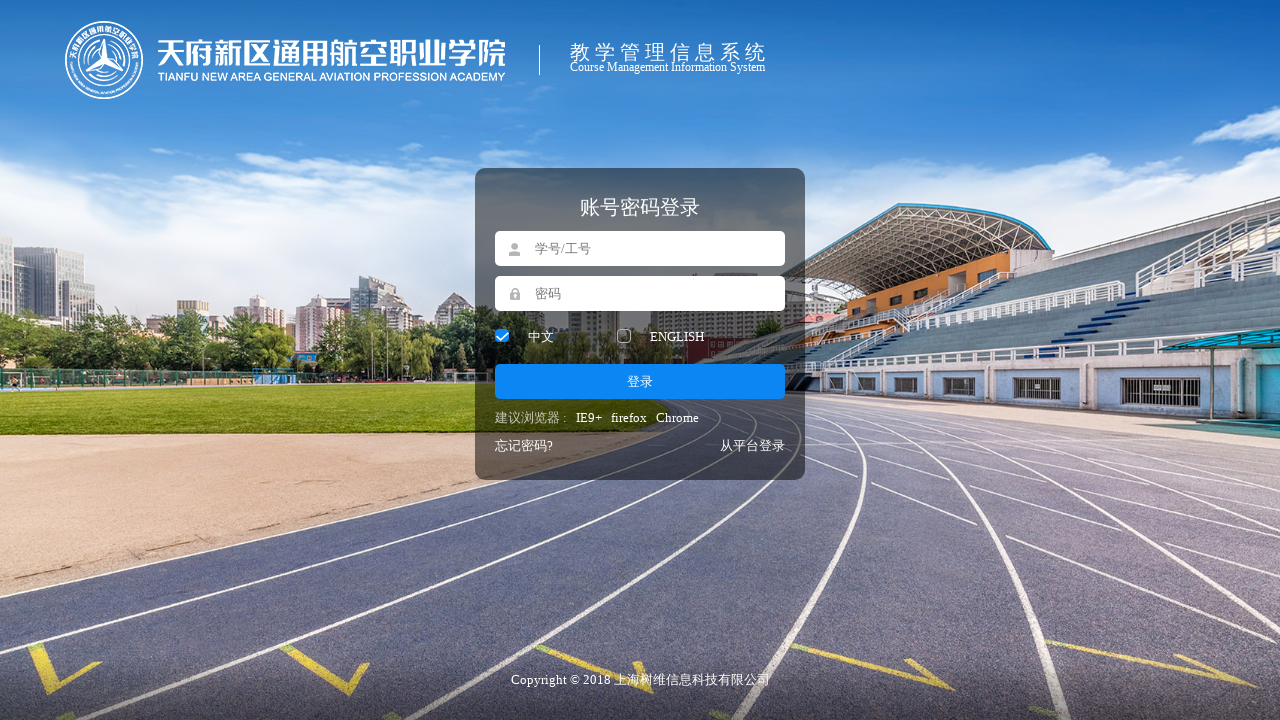

--- FILE ---
content_type: text/html;charset=UTF-8
request_url: http://118.125.216.3:4353/eams/loginExt.action;jsessionid=EEAE27018340198D1C85819105D0CA7C
body_size: 2154
content:
  
<!DOCTYPE html PUBLIC "-//W3C//DTD XHTML 1.0 Transitional//EN" "http://www.w3.org/TR/xhtml1/DTD/xhtml1-transitional.dtd">
<html xmlns="http://www.w3.org/1999/xhtml" dir="ltr">
<head>
  <title>天府新区通用航空职业学院教学管理系统</title>
  <meta http-equiv="content-type" content="text/html;charset=utf-8" />
  <meta http-equiv="X-UA-Compatible" content="IE=edge" />
  <meta http-equiv="pragma" content="no-cache" />
  <meta http-equiv="cache-control" content="no-cache" />
  <meta http-equiv="expires" content="0" />
  <meta http-equiv="content-style-type" content="text/css" />
  <meta http-equiv="content-script-type" content="text/javascript" />
  <meta name="renderer" content="webkit" />
  
  <script type="text/javascript">
      window.$BG_LANG='zh';
  </script>
  <script type="text/javascript" src="/eams/static/scripts/jquery/jquery,/scripts/beangle/beangle.js"></script>
  <link id="beangle_theme_link" rel="stylesheet" href="/eams/static/themes/default/beangle-ui.css" type="text/css"/>

    <link href="/eams/static/deps/bootstrap-3.3.5-dist/css/bootstrap.css" rel="stylesheet" type="text/css" /> 
    <link href="/eams/static/deps/font-awesome/css/font-awesome.min.css" rel="stylesheet" type="text/css" /> 
    <link href="/eams/static/deps/bootstrap-datetimepicker/css/bootstrap-datetimepicker.min.css" rel="stylesheet" type="text/css" /> 
    <link href="/eams/static/images/education.css" rel="stylesheet" type="text/css" />
    
	<script type="text/javascript" src="/eams/static/scripts/css_browser_selector.js"></script>
	<script type="text/javascript" src="/eams/static/scripts/sha1.js"></script>

</head>
<body>

  
  <div class="grid"> 
   <div class="login-bg"> 
    <div class="logo"> 
     <img src="/eams/static/images/education-logo.png" style="height:80px;"/> 
     <div class="logo-name">
      <span class="chinese">教 学 管 理 信 息 系 统</span>
      <br /> 
      <span class="english">Course Management Information System</span>
     </div> 
    </div> 
    <div class="login-box"> 
     <div class="login-box-bg"> 
<form id="loginForm" name="loginForm" action="/eams/loginExt.action" method="post" target="_top" >

       <table class="login-table" cellpadding="0" cellspacing="0"> 
        <tbody>
         <tr class="login"> 
          <td colspan="2"><span>账号密码登录</span></td> 
         </tr> 
         <tr> 
          <td colspan="2"><input id="username" name="username" type="text" tabindex="1" class="user" placeholder="学号/工号" /></td> 
         </tr> 
         <tr> 
          <td colspan="2"><input id="password" name="password" type="password" tabindex="2" class="pw" placeholder="密码" /></td> 
         </tr>
         <tr> 
          <td colspan="2">
           <div class="version">
              <label class="chinese1 active" onclick="on_CN();"></label>
              <span onclick="on_CN();">中文</span>
              <label class="english1" onclick="on_EN();"></label>
              <span onclick="on_EN();">ENGLISH</span>
           </div>
           <input id="session_locale" name="session_locale" type="hidden" value ="zh_CN" />
          </td> 
         </tr>
         <tr> 
          <td colspan="2"><input type="submit"  value="登录" onclick="bg.form.submit('loginForm',null,null,checkLogin);return false;" name="submitBtn" tabindex="6" class="submit"/>
</td> 
         </tr> 
         <tr> 
          <td colspan="2"><span class="browser">建议浏览器&nbsp;: &nbsp;
           <a href="https://support.microsoft.com/zh-cn/help/17621/internet-explorer-downloads">IE9+</a>&nbsp;&nbsp; 
           <a href="http://www.firefox.com.cn/download/">firefox</a>&nbsp;&nbsp; 
           <a href="https://www.google.cn/intl/zh-CN/chrome/">Chrome</a></span></td> 
         </tr> 
         <tr class="other-way"> 
          <td class="forget"><a href="/eams/resetPassword.action" onclick="return bg.Go(this,null)">忘记密码?</a></td> 
          <td class="platform-login"><a href="/eams/sso/login.action">从平台登录</a></td> 
         </tr> 
        </tbody>
       </table>

</form>
     </div> 
    </div> 
    <div class="footer">
     Copyright &copy; 2018 上海树维信息科技有限公司
    </div> 
   </div> 
  </div>
  <script type="text/javascript">
	if (window != top) {setTimeout("top.location.href = location.href", 500);}
	var form  = document.loginForm;

	function checkLogin(form){
		if(!form['username'].value){
			alert("用户名称不能为空");return false;
		}
		if(!form['password'].value){
			alert("密码不能为空");return false;
		}
    		form['password'].value = CryptoJS.SHA1('c1140edc-ecba-4bd6-9c72-9cdbda72d625-' + form['password'].value);
		return true;
	}
	
	if("zh".indexOf("en")!=-1){document.getElementById('local_en').checked=true;}
	var username=beangle.cookie.get("username");
	if(null!=username){ form['username'].value=username;}
	
  	function refreshCaptcha(object) {
  		object.src="/eams/captcha/image.action?d="+(new Date().getTime());
  	}
  	
  	function on_CN() {
  		$('#session_locale').val('zh_CN');
  		$('.chinese1').addClass('active');
  		$('.english1').removeClass('active');
  	}
  	
  	function on_EN() {
  		$('#session_locale').val('en_US');
  		$('.chinese1').removeClass('active');
  		$('.english1').addClass('active');
  	}
  </script>
 </body>
</html>

--- FILE ---
content_type: text/css
request_url: http://118.125.216.3:4353/eams/static/themes/default/beangle-ui.css
body_size: 15431
content:
/**
 * Beangle, Agile Java/Scala Development Scaffold and Toolkit
 *
 * Copyright (c) 2005-2013, Beangle Software.
 *
 * Beangle is free software: you can redistribute it and/or modify
 * it under the terms of the GNU Lesser General Public License as published by
 * the Free Software Foundation, either version 3 of the License, or
 * (at your option) any later version.
 *
 * Beangle is distributed in the hope that it will be useful.
 * but WITHOUT ANY WARRANTY; without even the implied warranty of
 * MERCHANTABILITY or FITNESS FOR A PARTICULAR PURPOSE.  See the
 * GNU Lesser General Public License for more details.
 *
 * You should have received a copy of the GNU Lesser General Public License
 * along with Beangle.  If not, see <http://www.gnu.org/licenses/>.
 */
/*
 * Beangle UI CSS Framework
 * LGPL version 3.
 */

body {font-size: 13px;margin:0;font-family: 微软雅黑;}

select,input,textarea {font-size: 13px;}

form {
    padding:0px;
    margin:0px;
}

a:link {color: #000080;text-decoration: none;}
a:visited {text-decoration: none;}
a:hover {color: red;}

/* grid */
.grid{border-color:#e8eef9;margin: 0px 0px 0px 0px ;font-size: 13px;}

.grid-caption{background-color: #333333;color: #FFFFFF;margin-bottom: 0;padding: 5px;font-weight: bold;}

.gridempty{border:solid;border-width:1px;border-top-width:0px;border-color:#e8eef9;text-align:center;}

.gridtable {width:100%;border-collapse: collapse;border:solid;border-width:1px;border-color:#e8eef9;vertical-align: middle;table-layout:fixed}

.gridtable td{border-color:#e8eef9;border-style:solid;border-width:0 1px 1px 0;overflow:hidden;word-wrap:break-word;font-size:13px}

.gridtable th{border-color:#e8eef9;border-style:solid;border-width:0 1px 1px 0;word-wrap: break-word;}

.grid-filter-submit {background-image: url(icons/16x16/actions/edit-find.png);background-repeat: no-repeat;background-color:transparent;width:16px;height:16px;border-style:none}

.gridselect{text-align:center;background-color: #eef4fb;}

.gridselect-top{text-align:center;}

.gridhead{text-decoration: none;text-align:center;letter-spacing:0;background-color: #eef4fb;font-size:13px}

.gridhead-icon{background-image: url(icons/16x16/actions.png);display:inline-block;}

.gridhead-asc{background-color: #2d62a3;;cursor:pointer;}

.gridhead-desc{background-color: #2d62a3;;cursor:pointer;}

.gridhead-sortable{cursor:pointer;font-size:13px}

.griddata{text-align:center;}

.griddata-odd{text-align:center;text-decoration: none;letter-spacing:0;background-color: #f7f7f7;}

.griddata-even{text-align:center;text-decoration: none;letter-spacing:0;background-color: white;}

.griddata-selected{background-color: #eef4fb;}

.griddata-over{background-color: #eef4fb;}

.gridbar{
    height:22px;
    background-color: #f6f8fb;
    border:solid;
    border-color:#e8eef9;
    border-width:0px;
}

.gridbar-items{float:left;}

.girdbar-pgbar{height:22px;float:right;margin:0px 5px 0px 0px;line-height: 22px;}

.pgbar-label{background-color:#e9f2f8;}

.pgbar-input-label{}

.pgbar-input{text-align:center;width:35px;height:16px;border-collapse: collapse;border:solid;border-width:1px;border-color:#006CB2;padding:0px;margin:0px 2px 0px 0px;}

.pgbar-selbox{vertical-align: bottom;width:75px;height:21px;font-size: 0.8em;margin:0px 2px 0px 0px;}

.pgbar-go{width:30px;height:18px;font-size: 0.8em;text-align:center;margin:0px;padding:0px 0px 2px 0px;border:solid;border-width:1px;border-color:#006CB2;}

/*toolbar*/
.toolbar{height:22px;border-collapse:separate;display:block;font-size: 13px;}

.toolbar-icon{
    background-image: url(icons/16x16/actions.png);
    display:inline-block;
    /**ie6 hack*/
    vertical-align:bottom !important;
    vertical-align:baseline;
    margin:2px 2px 0px 0px;
    border:0px
}

.toolbar-img {vertical-align:bottom;margin-top:2px;margin-right:2px;border:0px}

.toolbar-separator{padding-left:0px;width:1px;float:left;}

.toolbar-title{float:left;}

.toolbar-msg{float:left;height:15px;padding:2px 3px 2px 3px; margin:2px 0px 1px 10px;background-color:#F9EDBE;border-top-left-radius:5px;border-top-right-radius:5px;border-bottom-left-radius:5px;border-bottom-right-radius:5px}

.toolbar-items{float:right;}

.toolbar-item{float:left;padding:2px 3px 2px 3px;cursor:pointer;}

.toolbar-item-ge0{}

.toolbar-item-e1{}

.toolbar-item-ge1{}

.toolbar-item-ge2{}

.toolbar-item-disabled{display:none;}

.toolbar-item-selected{background-color:#4791C5;float:left;padding:2px 3px 2px 3px;cursor:pointer;}

.toolbar-item-transfer{float:left;padding:1px 2px 1px 2px;background-color:#e9f2f8;border:1px solid #336699;cursor:pointer;}

.toolbar-menu{margin-top:1px;margin-left:0px;background-color:#e9f2f8;visibility:hidden;position:absolute;z-index:100;padding:1px;overflow:visible;border:solid 1px #4791C5;white-space:nowrap;}

.toolbar-menuitem{padding:1px 2px 1px 2px;cursor:pointer;}

.toolbar-menuitem-transfer{background-color:#FFFFFF;padding:1px 2px 1px 2px;cursor:pointer;}

.toolbar-group-separator{float:left;margin:0px 10px 0px 10px;}

.toolbar-line {height:1px;font-size:0pt;clear:both;}

.ajax_container{}

/* message */
div.error, div.message {
    background-color: #ECD83C;
    border: 0px solid #000;
    color: #000000;
    font-family: Arial, Helvetica, sans-serif;
    font-weight: normal;
    text-align: center;
    vertical-align: bottom;
}

/* use a different color for the errors */
div.error {
    border: 0px solid red;
}

img.validationWarning, div.errors img.icon, div.messages img.icon {
    border: 0;
    width: 14px;
    height: 13px;
    vertical-align: top;
}

span.fieldError {
    color: red;
    font-weight: bold;
}
div.message a {
    background: transparent;
    color: #0000FF;
}

div.message a:visited {
    background: transparent;
    color: #0000FF;
}

div.message a:hover {
    background: transparent;
    color: #008000;
}

div.message a:active {
    text-decoration: underline overline;
}

div.message img.icon {
    vertical-align: middle;
}

.search-widget{
    border-collapse: collapse;
    border-width:0px;
    margin:auto;
    font-size: 13px;
}
.search-widget .search-item{
    text-align:right;
}
.search-item input{
    width:100px;
}
.search-item select{
    width:105px;
}

.V {height:1px;font-size:0pt;padding:0px;border-top:1px solid #4791C5;}

/* FormTable */
.formTable{
    border-collapse: collapse;
    border:solid;
    border-width:1px;
    border-color:#006CB2;
    text-align: left;
}

.formTable .thead {
    color: #000000; 
    text-decoration: none; 
    letter-spacing:0;
    background-color: #c7dbff;
    font-weight:bolder;
}
.formTable .tfoot{
    color: #000000; 
    text-decoration: none;
    text-align:center;
    letter-spacing:0;
    background-color: #c7dbff;
    font-weight:bolder;
}

.formTable td{
    border:solid;
    border-width:0px;
    border-right-width:1px;
    border-bottom-width:1px;
    border-color:#006CB2;
    color: #000000; 
    text-decoration: none; 
    letter-spacing:0;
}

.formTable .title{
    text-align: right;
    background-color: #EBEBEB;
}
.formTable .content{
    text-align: left;
    background-color: white
}

/*璇︾粏淇℃伅椤甸潰*/
table.infoTable {
    font-size: 13px;
    vertical-align: middle;
    width:100%;
    table-layout:fixed;
    border-collapse: collapse;
    background-color: #EEEEEE;
}

table.infoTable td {
    border: 1px solid #FFFFFF;
    overflow:hidden;
    word-wrap:break-word;
}

table.infoTable th {
    background-color: #E1ECFF;
    height: 22px;
    word-wrap: break-word;
}

.infoTable .title{
    height: 22px;
    background-color:#F5EDDB;
    padding-left: 2px;
    padding-right: 2px;
    text-align:right;
}
.infoTable .content{
    padding-left: 1px;
    padding-right: 1px;
}
.infoTitle{
}

/** Index Panel*/
.indexpanel{
    border-collapse: collapse;
    border:solid;
    border-width:1px;
    border-color:#e8eef9;
    margin:0px 0px 0px 0px;
    width:100%;
}
.index_view{
    border:solid;
    border-width:0px;
    border-right-width:1px;
    border-color:#e8eef9;
    vertical-align: top; 
    background-color: #f6f8fb;
    width:270px;
}

.index_content{
    vertical-align: top;
    padding:0; 
}

.index_title{
    border:solid;
    border-width:1px;
    margin:0px 0px 0px 0px;
    background-color :#E1ECFF;
    border-color:#006CB2;
    width:100%;
}

table.settingTable td{
    border:solid;
    border-width:0px;
    border-color:#006CB2;
    height:30px;
}

/** Print */
@media print {
    .notprint {
        display:none;
    }
    .notprint * {
        display:none;
    }
}

/** 楠岃瘉妗嗘灦浣跨敤鐨勪袱涓猚lass */
.tfvHighlight {
    font-weight: bold; 
    color: red; 
    background-color: #EBEBEB;
    /*text-align: right;*/
}
.tfvNormal {
    font-weight: normal;
    color: black; 
}

/*
 * 瀵艰埅鑿滃崟
 */
.navmenu {
    left: 6px;
    background: none repeat scroll 0 0 #507AAA;
    clear: both;
    height: 30px;
    padding: 0 10px;
    font-size: 13px;
}

.navmenu ul {
    padding: 0;
    float: left;
    height: 25px;
    margin: 5px 0 0;
    list-style-type: none;
}

.navmenu li {
    float: left;
    margin: 0 2px 0 0;
    padding: 0;
    white-space: nowrap;
    font-weight: bold;
}

.navmenu li a {
    color: #FFFFFF;
    display: inline-block;
    margin: 0;
    padding: 0px 10px;
    height: 25px;
    line-height: 24px;
    outline: 0 none;
    text-decoration: none;
    border-top-left-radius: 5px;
    border-top-right-radius: 5px;
}

.navmenu li a:hover {
    background: none repeat scroll 0 0 #759FCF;
    color: #FFFFFF;
}
.navmenu li a.selected, .navmenu li a.selected:hover {
    color: #555555;
    background: none repeat scroll 0 0 #FFFFFF;
}

.ui-disabled{
    color:#999999;
}
/*
 * Pretty List Form Style
 */

form.listform {
    font-size: 12px;
}
form.listform label.title{
    clear: left;
    float: left;
    display: block;
    margin: 0 0 8px;
    padding-right: 5px;
    text-align: right;
    width: 100px;
    font-weight: bold;
}

form.listform label.comment{
    padding-left: 5px;
}
form.listform em{
    color: #FF0000;
    font-style: normal;
    font-weight: bold;
}

form.listform legend {
    font-weight: bold;
    padding: 0 2px;
}

form.listform fieldset{
    border-style: solid none none;
    margin: 10px 0px 0px 10px;
}

form.listform fieldset.emptytitle{
    border-style: none;
    margin: 0px 0px 0px 0px;
}

form.listform fieldset ol {
    margin: 0;
    padding: 0;
}

form.listform fieldset li{
    background: url("images/form-divider.gif") repeat-x scroll left bottom transparent;
    padding: 4px 10px 7px;
    list-style: none outside none;
    margin: 0;
}

form.listform fieldset fieldset {
    border: medium none;
    margin: 3px 0 0;
    background: none repeat scroll 0 0 transparent;
}
form.listform fieldset fieldset legend {
    font-weight: normal;
    padding: 0 0 5px;
}

form.listform fieldset fieldset label {
    display: block;
    width: auto;
}
form.listform fieldset fieldset label {
    margin-left: 103px;
}

form.listform li.foot {
    padding-left: 110px;
}


/*
 * Module UI Style
 */
.module{margin:0px 3px 5px;line-height:1.3em;float:left;width:49%;}
.modulebody{display:block;padding:4px 8px;background:#e0ecff;} 
.collapsed .modulebody,.collapsed .collapsed{display:none}
.header{background:#94aef3;margin:0;padding:0;font-size:100%;line-height:1.2em}
.expanded .header,.collapsed .header{
    background-image:url("images/arrow_down.gif");
    background-repeat:no-repeat;background-position:4px 45%
} 
.collapsed .header{background-image:url("images/arrow_right.gif")}
.header .toggle,.header .toggle:visited{
    display:block;padding:4px;text-decoration:none;color:#000
}
.expanded .header .toggle,.collapsed .header .toggle,.expanded .header .toggle:visited,.collapsed .header .toggle:visited{padding-left:18px}
.header .toggle:hover{color:#25a;text-decoration:none}
.header .toggle em{font-style:normal;font-weight:normal}
.header em strong{color:#c00;font-weight:normal}
.module h3{margin:0;padding:2px 0;font-size:100%}
.module h3 a,.module h3 em{font-weight:normal;font-style:normal}
.subtitle {margin:0;padding:3px 4px 2px;font-size:100%}
.subtitle em{font-style:normal;font-weight:normal} .data .subtitle{padding-left:0}  
.header{background-image:none} 
.field{margin-top:2px;padding-top:2px} 

.icon-action{background-image: url(icons/16x16/actions.png);display:inline-block;vertical-align:bottom;margin-top:2px;margin-right:2px;border:0px}
.action-activate{ background-position: 0 0; width: 16px; height: 16px; } 
.action-backward{ background-position: -66px 0; width: 16px; height: 16px; } 
.action-close{ background-position: -132px 0; width: 16px; height: 16px; } 
.action-config{ background-position: -198px 0; width: 16px; height: 16px; } 
.action-default{ background-position: -264px 0; width: 16px; height: 16px; } 
.action-downarrow{ background-position: -330px 0; width: 8px; height: 8px; } 
.action-download{ background-position: -388px 0; width: 16px; height: 16px; } 
.action-edit-copy{ background-position: -454px 0; width: 16px; height: 16px; } 
.action-edit-cut{ background-position: -520px 0; width: 16px; height: 16px; } 
.action-edit-delete{ background-position: -586px 0; width: 16px; height: 16px; } 
.action-edit-find{ background-position: -652px 0; width: 16px; height: 16px; } 
.action-excel{ background-position: -718px 0; width: 16px; height: 16px; } 
.action-freeze{ background-position: -784px 0; width: 16px; height: 16px; } 
.action-go-first{ background-position: -850px 0; width: 16px; height: 16px; } 
.action-go-home{ background-position: -916px 0; width: 16px; height: 16px; } 
.action-go-jump{ background-position: -982px 0; width: 16px; height: 16px; } 
.action-go-last{ background-position: -1048px 0; width: 16px; height: 16px; } 
.action-go-next{ background-position: -1114px 0; width: 16px; height: 16px; } 
.action-go-previous{ background-position: -1180px 0; width: 16px; height: 16px; } 
.action-help-contents{ background-position: -1246px 0; width: 16px; height: 16px; } 
.action-inbox{ background-position: -1312px 0; width: 16px; height: 16px; } 
.action-info{ background-position: -1378px 0; width: 16px; height: 16px; } 
.action-list{ background-position: -1506px 0; width: 16px; height: 16px; } 
.action-mail-reply{ background-position: -1572px 0; width: 16px; height: 16px; } 
.action-new{ background-position: -1638px 0; width: 16px; height: 16px; } 
.action-office-chart-area{ background-position: -1704px 0; width: 16px; height: 16px; } 
.action-office-chart-line{ background-position: -1770px 0; width: 16px; height: 16px; } 
.action-office-chart-pie{ background-position: -1836px 0; width: 16px; height: 16px; } 
.action-paperclip{ background-position: -1902px 0; width: 15px; height: 15px; } 
.action-print{ background-position: 0 -66px; width: 16px; height: 16px; } 
.action-refresh{ background-position: -66px -66px; width: 16px; height: 16px; } 
.action-save{ background-position: -132px -66px; width: 16px; height: 16px; } 
.action-sort-asc{ background-position: -198px -66px; width: 10px; height: 5px; } 
.action-sort-desc{ background-position: -258px -66px; width: 10px; height: 5px; } 
.action-update{ background-position: -318px -66px; width: 16px; height: 16px; } 
.action-user-logout{ background-position: -384px -66px; width: 16px; height: 16px; } 
.action-user-trash{ background-position: -450px -66px; width: 16px; height: 16px; } 




--- FILE ---
content_type: text/css
request_url: http://118.125.216.3:4353/eams/static/images/education.css
body_size: 2920
content:
/* CSS Document */
*{ margin:0px; padding:0px; list-style-type:none;}
a:hover{ text-decoration:none}
html,body{ height:100%;}
body{ font-size:14px;  font-family:"微软雅黑"; position:relative; min-width:1260px;background: url(education-bg.png) no-repeat top center;background-size:cover;}

.grid{ margin:0px auto; position:relative;}


.blank{height: 10px;}

.login-bg{float:left;width:100%;}
.logo{width: 100%;padding: 30px 10%; height:130px;background:url(head-mask.png) repeat-x bottom;}
.logo-name {text-align: left;border-left:solid 1px #ffffff;padding-left: 30px;margin-left:30px;color: #ffffff;line-height: 15px; display:inline-block; vertical-align:middle;  }
.chinese{font-size:20px;}.english{font-size:12px;}

.login-box{width: 100%; padding-top:6%;}
.login-box-bg{ background: rgba(0,0,0,0.5);
border-radius:10px;width:450px;color:#ffffff;margin: 0 auto; padding:20px; }

.login-table{ width:100%;}
.login{text-align: center;font-size: 20px}


.login-table td{ padding:8px 0px;}
.login-table input,.login-table button{border-radius: 5px;border:0px;color: black;height: 40px; background-color:#ffffff;border-radius: 5px;width:100%;}
.login-table a{color:#ffffff;text-decoration: none;}
.user{background: url(user-name.png)no-repeat 10px center ;padding-left:40px;}
.pw{background: url(password.png)no-repeat 15px center ;padding-left:40px;}
.user[placeholder],.pw[placeholder],.verity[placeholder]{padding-left: 40px;}
.user-name{padding-left: 4px;}
.user,.pw{width: 100%;}
.submit{background: #0c86f3 !important;line-height: 40px;width: 100%;color: #ffffff !important;}
.version label{width: 20px;height: 20px;}
.version span{margin-left: 10px;}
.version .english1{margin-left: 60px;}
.version .english1,.chinese1{background:url(checkbox-1.png) no-repeat ;vertical-align: middle;margin-top: 8px;}

.version .active{background:url(checkbox-2.png) no-repeat;vertical-align: middle;margin-top: 8px;}

.other-way .platform-login{ text-align:right}
.footer{width: 100%; color:#ffffff;text-align: center; position:fixed; bottom:0px; background:url(footer-mask.png) repeat-x top; height:100px; line-height:100px;}


.login-table input.verity{background: url(verity-icon.png)no-repeat 15px center #fff;padding-left:40px; width:90%;}

.verity-image{ text-align:right}
.verity-image img{background-color:#ffffff;border-radius: 10px;height: 100%;}

.browser{ color:rgba(255,255,255,0.7)}

@media screen and (max-width: 1600px) { 
	.logo {
		padding: 20px 5%;
	}

.logo img{ height:80%;}

.login-box-bg{width:330px;}
.login-table td{ padding:5px 0px;}
.login-table input, .login-table button{ height:35px; line-height:35px;}
}

@media screen and (max-width: 1366px) { 
	.login-box{padding-top: 3%;}
	.login-table {
		color: #ffffff;
	}
	
	.footer {
		background: url(footer-mask.png) repeat-x top;
		height: 80px;
		line-height: 80px;
	}
}




--- FILE ---
content_type: text/javascript
request_url: http://118.125.216.3:4353/eams/static/scripts/css_browser_selector.js
body_size: 2486
content:
/*
CSS Browser Selector v0.4.0 (Nov 02, 2010)
Rafael Lima (http://rafael.adm.br)
http://rafael.adm.br/css_browser_selector
License: http://creativecommons.org/licenses/by/2.5/
Contributors: http://rafael.adm.br/css_browser_selector#contributors
 */
function css_browser_selector(u) {
	var ua = u.toLowerCase(), is = function(t) {
		return ua.indexOf(t) > -1
	}, g = 'gecko', w = 'webkit', s = 'safari', o = 'opera', m = 'mobile', h = document.documentElement, b = [
			(!(/opera|webtv/i.test(ua)) && /msie\s(\d+)\./.test(ua)) ? ('ie ie' + RegExp.$1)
					: is('firefox/2') ? g + ' ff2'
							: is('firefox/3.5') ? g + ' ff3 ff3_5'
									: is('firefox/3.6') ? g + ' ff3 ff3_6'
											: is('firefox/3') ? g + ' ff3'
													: is('gecko/') ? g
															: is('opera') ? o
																	+ (/version\/(\d+)/
																			.test(ua) ? ' '
																			+ o
																			+ RegExp.$1
																			: (/opera(\s|\/)(\d+)/
																					.test(ua) ? ' '
																					+ o
																					+ RegExp.$2
																					: ''))
																	: is('konqueror') ? 'konqueror'
																			: is('blackberry') ? m
																					+ ' blackberry'
																					: is('android') ? m
																							+ ' android'
																							: is('chrome') ? w
																									+ ' chrome'
																									: is('iron') ? w
																											+ ' iron'
																											: is('applewebkit/') ? w
																													+ ' '
																													+ s
																													+ (/version\/(\d+)/
																															.test(ua) ? ' '
																															+ s
																															+ RegExp.$1
																															: '')
																													: is('mozilla/') ? g
																															: '',
			is('j2me') ? m + ' j2me'
					: is('iphone') ? m + ' iphone'
							: is('ipod') ? m + ' ipod'
									: is('ipad') ? m + ' ipad'
											: is('mac') ? 'mac'
													: is('darwin') ? 'mac'
															: is('webtv') ? 'webtv'
																	: is('win') ? 'win'
																			+ (is('windows nt 6.0') ? ' vista'
																					: '')
																			: is('freebsd') ? 'freebsd'
																					: (is('x11') || is('linux')) ? 'linux'
																							: '',
			'js' ];
	c = b.join(' ');
	h.className += ' ' + c;
	return c;
};
var brower_version = css_browser_selector(navigator.userAgent);

